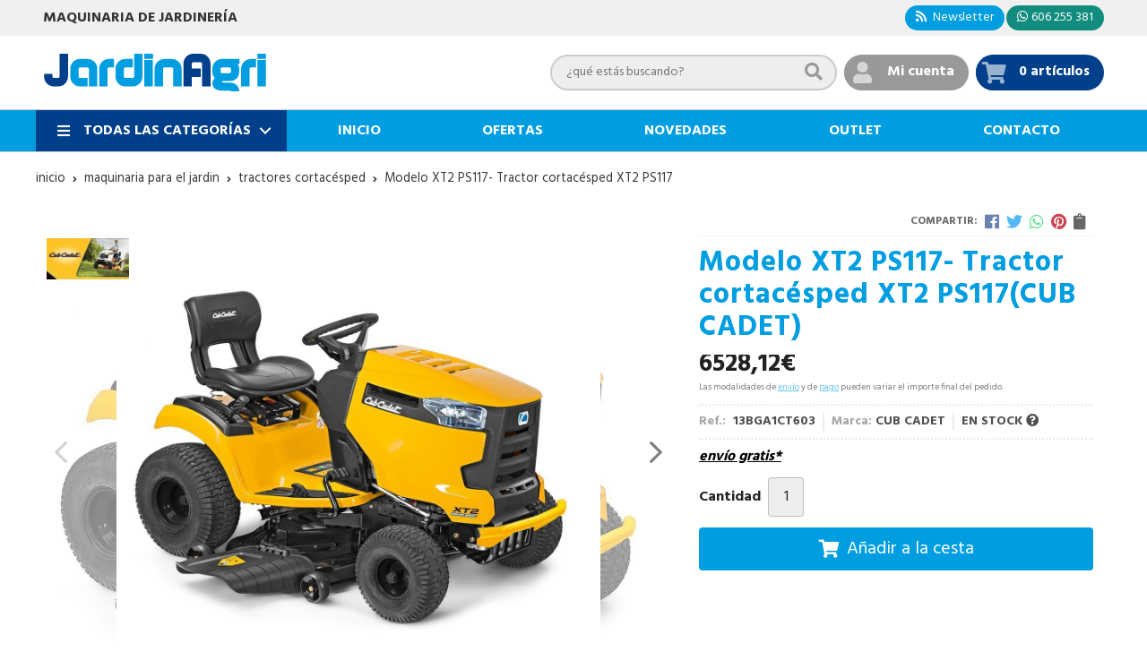

--- FILE ---
content_type: text/html; charset=utf-8
request_url: https://www.jardinagri.com/modelo-xt2-ps117-tractor-cortacesped-xt2-ps117_pr303238
body_size: 11488
content:
 <!DOCTYPE html><html lang="es-ES"><head><meta charset="utf-8" /><meta name="viewport" content="width=device-width" /><meta name="theme-color" content=""><meta name="apple-mobile-web-app-status-bar-style" content="black-translucent"><title>Modelo XT2 PS117- Tractor cortacésped XT2 PS117 | CUB CADET</title><meta name="title" content="Modelo XT2 PS117- Tractor cortacésped XT2 PS117 | CUB CADET"/><meta name="description" content="Compra Modelo XT2 PS117- Tractor cortacésped XT2 PS117. Características, fotos, video y precio del artículo Modelo XT2 PS117- Tractor cortacésped XT2 PS117. Categoría Tractores cortacésped (MAQUINARIA PARA EL JARDIN), marca CUB"/><meta name="keywords" content="Modelo XT2 PS117- Tractor cortacésped XT2 PS117, comprar Modelo XT2 PS117- Tractor cortacésped XT2 PS117, fotos Modelo XT2 PS117- Tractor cortacésped XT2 PS117, características Modelo XT2 PS117- Tractor cortacésped XT2 PS117, video Modelo XT2 PS117- Tractor cortacésped XT2 PS117, información Modelo XT2 PS117- Tractor cortacésped XT2 PS117"/><script async src="//stats.administrarweb.es/Vcounter.js" data-empid="265929Z" data-regshares="false" data-product="tienda"></script><link rel="icon" type="image/png" href="/Content/images/favicon.png" /><link href="/Content/css/details?v=EMEIh1BO9D8UZjfuYAi1-IzKoDBfJvYUDRzzGIBOeLo1" rel="stylesheet"/><link rel="canonical" href="https://www.jardinagri.com/modelo-xt2-ps117-tractor-cortacesped-xt2-ps117_pr303238" /><meta property="og:title" content="Modelo XT2 PS117- Tractor cortacésped XT2 PS117" /><meta property="og:description" content="Área recomendada: 9000 m²Ancho de corte: 117 cm , 2 cuchillasMotor: Kawasaki&nbsp;Cilindros: V-TWIN doble cilindro&nbsp;Cilindrada: 603 ccPotencia: 11,8 kW a 2750 rpm&nbsp;Depósito combustible: 11,4 LTransmisión: Hidrostática&nbsp;Saco recogedor: Opcional 200 lAlturas de corte: 12 posiciones , de 25-100 mmConexión cuchilla: &nbsp;Eléctrico PTORadio de giro: TIGHT TURN Xtreme 17 cmRuedas (D/T): 15" x 6" Turf Saver/ 18" x 8,5"Rodamientos de ruedas: CasquilloEje frontal: Hierro fundido de alta resistencia&nbsp;Plataforma: Plataforma completamente soldadaTipo de asiento: Asiento con respaldo alto Cub CadetAjuste asiento: Palanca en ángulo, 10 posicionesVolante: Ergonómico con un toque suaveDimensiones (L/W): 180 cm/146 cm/110 cmPeso: 215 kg" /><meta property="og:url" content="https://www.jardinagri.com/modelo-xt2-ps117-tractor-cortacesped-xt2-ps117_pr303238" /><meta property="og:type" content="product" /><meta property="product:category" content="Tractores cortacésped" /><meta property="product:retailer_item_id" content="303238" /><meta property="product:brand" content="CUB CADET" /><meta property="product:product_link" content="https://cubcadet.es/producto/xt2-ps117/" /><meta property="product:price:amount" content="6528.12" /><meta property="product:price:currency" content="EUR" /><meta property="og:image" content="https://www.jardinagri.com/modelo-xt2-ps117-tractor-cortacesped-xt2-ps117_pic303238ni0t0.jpg" /><meta property="og:image:url" content="https://www.jardinagri.com/modelo-xt2-ps117-tractor-cortacesped-xt2-ps117_pic303238ni0t0.jpg" /><meta property="og:image:alt" content="Modelo XT2 PS117- Tractor cortacésped XT2 PS117" /><meta property="og:image:type" content="image/jpeg" /><meta property="og:image:width" content="600" /><meta property="og:image:height" content="314" /><meta property="og:image" content="https://www.jardinagri.com/modelo-xt2-ps117-tractor-cortacesped-xt2-ps117_pic303238ni1t0.jpg" /><meta property="og:image:url" content="https://www.jardinagri.com/modelo-xt2-ps117-tractor-cortacesped-xt2-ps117_pic303238ni1t0.jpg" /><meta property="og:image:alt" content="Modelo XT2 PS117- Tractor cortacésped XT2 PS117 - Imagen 2" /><meta property="og:image:type" content="image/jpeg" /><meta property="og:image:width" content="600" /><meta property="og:image:height" content="314" /><meta property="og:image" content="https://www.jardinagri.com/modelo-xt2-ps117-tractor-cortacesped-xt2-ps117_pic303238ni2t0.jpg" /><meta property="og:image:url" content="https://www.jardinagri.com/modelo-xt2-ps117-tractor-cortacesped-xt2-ps117_pic303238ni2t0.jpg" /><meta property="og:image:alt" content="Modelo XT2 PS117- Tractor cortacésped XT2 PS117 - Imagen 3" /><meta property="og:image:type" content="image/jpeg" /><meta property="og:image:width" content="600" /><meta property="og:image:height" content="314" /><meta property="og:image" content="https://www.jardinagri.com/modelo-xt2-ps117-tractor-cortacesped-xt2-ps117_pic303238ni3t0.jpg" /><meta property="og:image:url" content="https://www.jardinagri.com/modelo-xt2-ps117-tractor-cortacesped-xt2-ps117_pic303238ni3t0.jpg" /><meta property="og:image:alt" content="Modelo XT2 PS117- Tractor cortacésped XT2 PS117 - Imagen 4" /><meta property="og:image:type" content="image/jpeg" /><meta property="og:image:width" content="600" /><meta property="og:image:height" content="314" /><script type="application/ld+json"> { "@context": "http://schema.org", "@type": "Organization", "url": "https://www.jardinagri.com", "logo": "https://www.jardinagri.com/Content/images/logo-jardinagri.svg", "contactPoint": [{ "@type": "ContactPoint", "telephone": "+34-606255381", "email": "info@jardinagri.com", "contactType": "customer service", "areaServed": "ES", "availableLanguage": "Spanish", "name": "Jardinagri" }] } </script><script type="application/ld+json"> { "@context": "http://schema.org", "@type": "BreadcrumbList", "itemListElement": [ {"@type": "ListItem", "position": 1, "item": { "@id": "https://www.jardinagri.com/maquinaria-para-el-jardin_ca7251", "name": "MAQUINARIA PARA EL JARDIN" } }, {"@type": "ListItem", "position": 2, "item": { "@id": "https://www.jardinagri.com/tractores-cortacesped_ca7253", "name": "Tractores cortacésped" , "image": "https://www.jardinagri.com/tractores-cortacesped_pic7253ni0w800h600t1.jpg" } }, {"@type": "ListItem", "position": 3, "item": { "@id": "https://www.jardinagri.com/modelo-xt2-ps117-tractor-cortacesped-xt2-ps117_pr303238", "name": "Modelo XT2 PS117- Tractor cortacésped XT2 PS117" } } ] } </script><script type='application/ld+json'> { "@context": "http://www.schema.org", "@type": "Product", "brand": "CUB CADET", "productID":"303238#607923", "sku": "13BGA1CT603", "name": "Modelo XT2 PS117- Tractor cortacésped XT2 PS117", "category": "MAQUINARIA PARA EL JARDIN > Tractores cortacésped", "url": "https://www.jardinagri.com/modelo-xt2-ps117-tractor-cortacesped-xt2-ps117_pr303238?cid=607923", "image": ["https://www.jardinagri.com/modelo-xt2-ps117-tractor-cortacesped-xt2-ps117_pic303238ni0t0.jpg","https://www.jardinagri.com/modelo-xt2-ps117-tractor-cortacesped-xt2-ps117_pic303238ni1t0.jpg","https://www.jardinagri.com/modelo-xt2-ps117-tractor-cortacesped-xt2-ps117_pic303238ni2t0.jpg","https://www.jardinagri.com/modelo-xt2-ps117-tractor-cortacesped-xt2-ps117_pic303238ni3t0.jpg"], "description": "Área recomendada: 9000 m²Ancho de corte: 117 cm , 2 cuchillasMotor: Kawasaki&nbsp;Cilindros: V-TWIN doble cilindro&nbsp;Cilindrada: 603 ccPotencia: 11,8 kW a 2750 rpm&nbsp;Depósito combustible: 11,4 LTransmisión: Hidrostática&nbsp;Saco recogedor: Opcional 200 lAlturas de corte: 12 posiciones , de 25-100 mmConexión cuchilla: &nbsp;Eléctrico PTORadio de giro: TIGHT TURN Xtreme 17 cmRuedas (D/T): 15\" x 6\" Turf Saver/ 18\" x 8,5\"Rodamientos de ruedas: CasquilloEje frontal: Hierro fundido de alta resistencia&nbsp;Plataforma: Plataforma completamente soldadaTipo de asiento: Asiento con respaldo alto Cub CadetAjuste asiento: Palanca en ángulo, 10 posicionesVolante: Ergonómico con un toque suaveDimensiones (L/W): 180 cm/146 cm/110 cmPeso: 215 kg", "sameAs": "https://cubcadet.es/producto/xt2-ps117/", "offers": { "@type": "Offer", "price": "6528.12", "url": "https://www.jardinagri.com/modelo-xt2-ps117-tractor-cortacesped-xt2-ps117_pr303238?cid=607923", "seller": { "@type": "Organization", "name": "Jardinagri", "url": "https://www.jardinagri.com", "logo": "https://www.jardinagri.com/Content/images/logo-jardinagri.svg" }, "gtin13": "4008423872293", "priceCurrency": "EUR", "itemCondition":"https://schema.org/NewCondition", "availability":"https://schema.org/InStock" } , "isSimilarTo": [ {"@type": "Product", "name": "Modelo XT1 OR106- Tractor cortacésped XT1 OR106", "url": "https://www.jardinagri.com/modelo-xt1-or106-tractor-cortacesped-xt1-or106_pr303224", "image": "https://www.jardinagri.com/modelo-xt1-or106-tractor-cortacesped-xt1-or106_pic303224ni0t0.jpg", "offers": { "@type": "Offer", "price": "6366.87", "priceCurrency": "EUR" } }, {"@type": "Product", "name": "TRACTOR CAMON XCH62AE", "url": "https://www.jardinagri.com/tractor-camon-xch62ae_pr305902", "image": "https://www.jardinagri.com/tractor-camon-xch62ae_pic305902ni0t0.jpg", "offers": { "@type": "Offer", "price": "1958.47", "priceCurrency": "EUR" } }, {"@type": "Product", "name": "TRACTOR CORTACÉSPED TC 242T", "url": "https://www.jardinagri.com/tractor-cortacesped-tc-242t_pr302585", "image": "https://www.jardinagri.com/tractor-cortacesped-tc-242t_pic302585ni0t0.jpg", "offers": { "@type": "Offer", "price": "5899.00", "priceCurrency": "EUR" } }, {"@type": "Product", "name": "Modelo XZ5 L127 RADIO DE GIRO CERO CUB CADET", "url": "https://www.jardinagri.com/modelo-xz5-l127-radio-de-giro-cero-cub-cadet_pr301141", "image": "https://www.jardinagri.com/modelo-xz5-l127-radio-de-giro-cero-cub-cadet_pic301141ni0t0.jpg", "offers": { "@type": "Offer", "price": "7686.38", "priceCurrency": "EUR" } }, {"@type": "Product", "name": "Modelo XT3 QS137- Tractor cortacésped XT3 QS137", "url": "https://www.jardinagri.com/modelo-xt3-qs137-tractor-cortacesped-xt3-qs137_pr303251", "image": "https://www.jardinagri.com/modelo-xt3-qs137-tractor-cortacesped-xt3-qs137_pic303251ni0t0.jpg", "offers": { "@type": "Offer", "price": "7919.29", "priceCurrency": "EUR" } }, {"@type": "Product", "name": "Modelo XT1 OR95- Tractor cortacésped XT1 OR95", "url": "https://www.jardinagri.com/modelo-xt1-or95-tractor-cortacesped-xt1-or95_pr303221", "image": "https://www.jardinagri.com/modelo-xt1-or95-tractor-cortacesped-xt1-or95_pic303221ni0t0.jpg", "offers": { "@type": "Offer", "price": "5804.15", "priceCurrency": "EUR" } } ] } </script></head><body class=" "><header><div class="preHeader"><div class="preHeaderCont"><div class="phcLeft"><p>Maquinaria de jardinería</p></div><div class="phcRight"><div class="socialLine"><ul class="socialUl"><li class="news"><a href="https://newsletters.administrarweb.es/suscripcion/alta-news?eid=265929Z&lang=1" title="Ir a Newsletter" rel="noreferrer" target="_blank" rel="nofollow"><span><i class="fas fa-rss"></i><span> Newsletter</span></span></a></li><li class="whatsapp"><a href="tel:606255381" title="" rel="noreferrer" target="_blank"><span><i class="fab fa-whatsapp"></i><span>606 255 381</span></span></a></li></ul></div></div></div></div><div class="header"><div class="btnmenu"><div class="navTrigger"><i></i><i></i><i></i></div></div><div class="fndmenu"></div><div class="headerCont"><div class="hcLeft"><div class="hcLogo"><a href="/" title="Jardinagri. Recambios y accesorios para jard&#237;n, agr&#237;cola y quads."><img src="/Content/images/logo-jardinagri.svg" alt="Jardinagri. Recambios y accesorios para jard&#237;n, agr&#237;cola y quads."></a></div></div><div class="hcCenter"><div class="searchCont"><div id="search" data-respclass="rightSlide"><div class="close"><i class="far fa-times"></i></div><div class="searchBar"><label><input id="searchbox" type="text" autocomplete="off" placeholder="&#191;qu&#233; est&#225;s buscando?"></label><a id="searchbox_button" href="#" title="Buscar"><i class="fa fa-search"></i></a></div><div id="search_results"></div></div><div id="searchbtn"><a href="#" title="Buscar"><i class="fa fa-search"></i></a></div></div></div><div class="hcRight"><div id="user" class=""><a id="aMiCuenta" href="#" title="Acceder a mi &#225;rea interna"><i class="fa fa-user"></i><span>Mi cuenta</span></a><div style="display:none;" id="login_box" data-respclass="rightSlide"><div class="usuario-registrado"><div id="frmLoginUsu" action="/Usuarios/AjaxLoginUsuario"><p class="title">Soy cliente registrado</p><p><input type="email" required id="loginMail" name="loginMail" placeholder="Direcci&#243;n de email" autocomplete="email" /></p><p><input type="password" required id="loginPass" name="loginPass" placeholder="Contrase&#241;a" /><span class="spnLogError">El usuario o la contrase&#241;a son incorrectos</span></p><p class="pBtnLogin"><input id="btLoginUsu" type="submit" value="Entrar" class=" " /></p><p><a id="lnkRecPwd" href="/Usuarios/GetPass">&#191;Has olvidado tu contrase&#241;a?</a></p><input type="hidden" id="hdRedirect" name="hdRedirect" value="" /></div></div><div class="usuario-no-registrado"><p class="title">&#191;No est&#225;s registrado?</p><p class="pBtnReg"><a href="/Usuarios/AltaUsuario" title="Registro de usuario" id="lnkBtnReg">Reg&#237;strate</a></p></div></div></div><div id="cart" class=" " data-items="0"><a href="#" title="Ver cesta" rel="nofollow"><i class="fa fa-shopping-cart"></i>  <span><span class="cant">0 </span><span>art&#237;culos</span></span></a><div class="cart-prod-list cart-empty" data-respclass="rightSlide"><p>&#161;Todav&#237;a no hay productos!</p></div></div></div></div></div><div class="menu" data-respclass="leftSlide"><div class="menuCont"><div class="cd-dropdown-wrapper mcPrincipal"><a class="cd-dropdown-trigger" href="#" id=""><i class="fas fa-bars"></i><span>Todas las categor&#237;as</span></a><nav id="nav_menu" class="mcPrincipal cd-dropdown"><a href="#0" class="cd-close">Cerrar</a><ul class="cd-dropdown-content"><li class=" has-children"><p><a href="/maquinaria-para-el-jardin_ca7251">MAQUINARIA PARA EL JARDIN</a><span></span></p><ul class="cd-secondary-dropdown is-hidden"><li class="go-back"><p><span></span><a href="#"></a></p></li><li class="has-children"><p class="jump"><a href="#0"></a><span></span></p><ul class="is-hidden"><li class="go-back"><p><span></span><a href="#">MAQUINARIA PARA EL JARDIN</a></p></li><li class="see-all"><p><a href="/maquinaria-para-el-jardin_ca7251">ver todos</a></p></li><li class=" "><p><a href="/ahoyadoras_ca7267">Ahoyadoras</a><span></span></p></li><li class=" "><p><a href="/aspiradores-sopladores_ca7263">Aspiradores/Sopladores</a><span></span></p></li><li class=" "><p><a href="/astilladoras_ca18554">Astilladoras</a><span></span></p></li><li class=" "><p><a href="/soplador-a-bateria_ca11689">Soplador a bateria</a><span></span></p></li><li class=" "><p><a href="/atomizadores_ca7265">Atomizadores</a><span></span></p></li><li class=" "><p><a href="/barredora_ca8341">Barredora</a><span></span></p></li><li class=" "><p><a href="/carretilla-motorizada_ca7285">Carretilla Motorizada</a><span></span></p></li><li class=" "><p><a href="/carretillas-de-pulverizar_ca7284">Carretillas de Pulverizar</a><span></span></p></li><li class=" has-children"><p><a href="/cortacesped_ca7252">Cortac&#233;sped</a><span></span></p><ul class="is-hidden"><li class="go-back"><p><span></span><a href="#">Cortac&#233;sped</a></p></li><li class="see-all"><p><a href="/cortacesped_ca7252">ver todos</a></p></li><li class=" "><p><a href="/cortacesped-bateria_ca11615">Cortac&#233;sped Bateria</a><span></span></p></li><li class=" "><p><a href="/cortacesped-electrico_ca11612">Cortac&#233;sped El&#233;ctrico</a><span></span></p></li><li class=" "><p><a href="/cortacesped-helicoidal-manual_ca11613">Cortac&#233;sped Helicoidal Manual</a><span></span></p></li></ul><li class=" "><p><a href="/cortadoras_ca7268">Cortadoras</a><span></span></p></li><li class=" "><p><a href="/cortaorillas_ca7273">Cortaorillas</a><span></span></p></li><li class=" "><p><a href="/cortasetos_ca7262">Cortasetos</a><span></span></p></li><li class=" "><p><a href="/cortasetos-a-bateria_ca11688">Cortasetos a bateria</a><span></span></p></li><li class=" has-children"><p><a href="/desbrozadoras_ca7260">Desbrozadoras</a><span></span></p><ul class="is-hidden"><li class="go-back"><p><span></span><a href="#">Desbrozadoras</a></p></li><li class="see-all"><p><a href="/desbrozadoras_ca7260">ver todos</a></p></li><li class=" "><p><a href="/accesorios-desbrozadora_ca11672">Accesorios desbrozadora</a><span></span></p></li></ul><li class=" "><p><a href="/desbrozadora-a-bateria_ca11687">Desbrozadora a bater&#237;a</a><span></span></p></li><li class=" "><p><a href="/desbrozador-de-ruedas_ca11547">Desbrozador de ruedas</a><span></span></p></li><li class=" "><p><a href="/escarificadores_ca7256">Escarificadores</a><span></span></p></li><li class=" "><p><a href="/generadores_ca7281">Generadores</a><span></span></p></li><li class=" "><p><a href="/hidrolimpiadoras_ca7280">Hidrolimpiadoras</a><span></span></p></li><li class=" has-children"><p><a href="/maquinas-de-bateria_ca7261">M&#225;quinas de bater&#237;a</a><span></span></p><ul class="is-hidden"><li class="go-back"><p><span></span><a href="#">M&#225;quinas de bater&#237;a</a></p></li><li class="see-all"><p><a href="/maquinas-de-bateria_ca7261">ver todos</a></p></li><li class=" "><p><a href="/accesorios-maquinas-a-bateria_ca16098">Accesorios m&#225;quinas a bater&#237;a</a><span></span></p></li></ul><li class=" "><p><a href="/molinos-cereales-electricos_ca7286">Molinos Cereales El&#233;ctricos</a><span></span></p></li><li class=" "><p><a href="/motoazadas_ca7258">Motoazadas</a><span></span></p></li><li class=" "><p><a href="/motobombas_ca7264">Motobombas</a><span></span></p></li><li class=" has-children"><p><a href="/motocultores-y-accesorios_ca7259">Motocultores y accesorios</a><span></span></p><ul class="is-hidden"><li class="go-back"><p><span></span><a href="#">Motocultores y accesorios</a></p></li><li class="see-all"><p><a href="/motocultores-y-accesorios_ca7259">ver todos</a></p></li><li class=" "><p><a href="/accesorios-motocultor_ca7853">Accesorios motocultor</a><span></span></p></li><li class=" "><p><a href="/motocultores_ca11701">Motocultores</a><span></span></p></li></ul><li class=" has-children"><p><a href="/motosierras_ca7254">Motosierras</a><span></span></p><ul class="is-hidden"><li class="go-back"><p><span></span><a href="#">Motosierras</a></p></li><li class="see-all"><p><a href="/motosierras_ca7254">ver todos</a></p></li><li class=" "><p><a href="/motosierras-a-bateria_ca11686">Motosierras a bateria</a><span></span></p></li></ul><li class=" "><p><a href="/motosierras-de-poda_ca7852">Motosierras de poda</a><span></span></p></li><li class=" has-children"><p><a href="/multicutter_ca7279">Multicutter</a><span></span></p><ul class="is-hidden"><li class="go-back"><p><span></span><a href="#">Multicutter</a></p></li><li class="see-all"><p><a href="/multicutter_ca7279">ver todos</a></p></li><li class=" "><p><a href="/accesorios-multicutter_ca11663">Accesorios Multicutter</a><span></span></p></li></ul><li class=" "><p><a href="/multimate_ca7266">Multimate</a><span></span></p></li><li class=" "><p><a href="/picadoras-de-len~a_ca7283">Picadoras de le&#241;a</a><span></span></p></li><li class=" "><p><a href="/podadoras-de-altura_ca7257">Podadoras de altura</a><span></span></p></li><li class=" "><p><a href="/podadora-de-altura-a-bateria_ca11690">Podadora de altura a bater&#237;a</a><span></span></p></li><li class=" "><p><a href="/pulverizadores_ca7282">Pulverizadores</a><span></span></p></li><li class=" "><p><a href="/radio-de-giro-0_ca7278">Radio de Giro 0</a><span></span></p></li><li class=" "><p><a href="/rebordeadoras_ca7269">Rebordeadoras</a><span></span></p></li><li class=" "><p><a href="/riders_ca7270">Riders</a><span></span></p></li><li class=" "><p><a href="/robots-de-jardin_ca7255">Robots de jard&#237;n</a><span></span></p></li><li class=" "><p><a href="/segadora_ca7276">Segadora</a><span></span></p></li><li class=" has-children"><p><a href="/tractores-cortacesped_ca7253">Tractores cortac&#233;sped</a><span></span></p><ul class="is-hidden"><li class="go-back"><p><span></span><a href="#">Tractores cortac&#233;sped</a></p></li><li class="see-all"><p><a href="/tractores-cortacesped_ca7253">ver todos</a></p></li><li class=" "><p><a href="/accesorios-tractor-cortacesped_ca11650">Accesorios tractor cortac&#233;sped</a><span></span></p></li></ul><li class=" "><p><a href="/accesorios-tractor-cortacesped_ca20177">Accesorios tractor cortacesped</a><span></span></p></li><li class=" "><p><a href="/tractor-desbrozador_ca11673">Tractor desbrozador</a><span></span></p></li><li class=" "><p><a href="/trituradoras_ca7275">Trituradoras</a><span></span></p></li><li class=" "><p><a href="/vareadores_ca7272">Vareadores</a><span></span></p></li><li class=" "><p><a href="/wide-grandes-superficies_ca7277">Wide - Grandes superficies</a><span></span></p></li></ul></li></ul></li><li class=" "><p><a href="/recambios-jardin_ca7250">RECAMBIOS JARDIN</a><span></span></p></li><li class=" "><p><a href="/ropa-y-accesorios_ca37817">ROPA Y ACCESORIOS</a><span></span></p></li></ul></nav></div><nav class="mcDestacado"><ul><li><a href="/"><span>Inicio</span></a></li><li><a href="/productos/ofertas"><span>Ofertas</span></a></li><li><a href="/productos/novedades"><span>Novedades</span></a></li><li><a href="/productos/outlet"><span>Outlet</span></a></li><li><a href="/contacto_if"><span>Contacto</span></a></li></ul></nav></div></div></header><main><section></section><section class="ficha" data-productoid="303238"><div class="fichaCont"><div class="breadcrumb"><ol><li><a href="/" title="Jardinagri. Recambios y accesorios para jard&#237;n, agr&#237;cola y quads."><span>inicio</span></a></li><li><a href="/maquinaria-para-el-jardin_ca7251" title="MAQUINARIA PARA EL JARDIN"><span>maquinaria para el jardin</span></a></li><li><a href="/tractores-cortacesped_ca7253" title="Tractores cortac&#233;sped"><span>tractores cortac&#233;sped</span></a></li><li><span>Modelo XT2 PS117- Tractor cortac&#233;sped XT2 PS117</span></li></ol></div><div class="fichaContInfo"><div class="FCI01"><div class="socialShare "><span>Compartir:</span><div class=""><div class="ssfb"><a href="https://www.facebook.com/sharer.php?u=https%3a%2f%2fwww.jardinagri.com%2fmodelo-xt2-ps117-tractor-cortacesped-xt2-ps117_pr303238" rel="nofollow noreferrer" title="Compartir en Facebook" target="_blank"></a></div><div class="sstw"><a href="https://twitter.com/intent/tweet?original_referrer=https%3a%2f%2fwww.jardinagri.com%2fmodelo-xt2-ps117-tractor-cortacesped-xt2-ps117_pr303238&amp;url=https%3a%2f%2fwww.jardinagri.com%2fmodelo-xt2-ps117-tractor-cortacesped-xt2-ps117_pr303238" rel="nofollow noreferrer" title="Compartir en Twitter" target="_blank"></a></div><div class="sswa"><a href="https://api.whatsapp.com/send?text=https%3a%2f%2fwww.jardinagri.com%2fmodelo-xt2-ps117-tractor-cortacesped-xt2-ps117_pr303238" rel="nofollow noreferrer" title="Compartir en Whatsapp" target="_blank"></a></div><div class="sspi"><a href="https://www.pinterest.com/pin/create/button/?url=https%3a%2f%2fwww.jardinagri.com%2fmodelo-xt2-ps117-tractor-cortacesped-xt2-ps117_pr303238" rel="nofollow noreferrer" title="Compartir en Pinterest" target="_blank"></a></div><div class="ssco" id="shareCopy"><span></span></div></div></div><h1 class="title1"><span>Modelo XT2 PS117- Tractor cortac&#233;sped XT2 PS117</span><span>(CUB CADET)</span></h1><div><ul id="dvDetailsInfoComb"><li class="precio "><span class="precioActual"><span data-currency-price="6528,12">6528,12</span><span data-currency-symbol="">€</span></span><span class="precioInfo">Las modalidades de <a href="\condicion-contratacion#cgcGastosEnvio" target="_blank">envío</a> y de <a href="\condicion-contratacion#cgcFormasPago" target="_blank">pago</a> pueden variar el importe final del pedido.</span></li><li class="fichaTags"></li><li class="fichaRMD"><span><span>Ref.: </span><span>13BGA1CT603</span></span><span><span>Marca:</span><span>CUB CADET</span></span><span id="disponibilidad" data-id="1">EN STOCK <i class="fa fa-question-circle" aria-hidden="true"></i></span></li><li class="fichaEnvio "><a href="/condicion-contratacion#cgcGastosEnvio" title="Consulta las condiciones de gastos de env&#237;o"><span>env&#237;o gratis*</span></a></li><input id="hdImgsComb" type="hidden" /><input id="combId" type="hidden" value="607923" /><input id="allowBuy" type="hidden" value="True" /><input id="askPrice" type="hidden" value="False" /><input id="hdnObsCli" type="hidden" value="" /></ul><ul class="modoComb2"><li id="liCant" class="fichaCantidad"><span class="fichaCantidadNombre">Cantidad</span><input type="text" name="cantidad" value="1" data-fns="4,0" /></li><li id="liBtActivated" class="fichaBoton"><a id="btAddToCart" href="#" data-gaec="False" data-gtm="False" data-add="A&#241;adir a la cesta" data-added="Producto a&#241;adido a la cesta" data-selectvariacion="Primero debe seleccionar una variaci&#243;n de &#171;&#187;" data-selectcantidad="Debe escoger una cantidad superior a cero" data-attach-required="False" data-attach-required-msj="Es necesario adjuntar un fichero para la compra de este producto"><i class="fa fa-shopping-cart"></i><span>A&#241;adir a la cesta</span></a></li><li id="liBtDeactivated" class="fichaBoton"><a id="btSolInfo" href="/productoinformacion_p303238" data-href="/productoinformacion_p303238" data-selectvariacion="Primero debe seleccionar una variaci&#243;n de &#171;&#187;" data-txtconsultarprecio="Consultar precio" data-txtsolinfo="Solicitar informaci&#243;n"><i class="fas fa-question"></i><span>Solicitar información</span></a></li><li id="liCalcCompraVolumen" data-ajaxload="true" data-url="/Productos/CalcCompraVolumen?pid=303238"></li><li class="fichaCupones" data-ajaxload="true" data-url="/Bloques/Cupones?paramsItem=miClase==;tituloBloque==PROD_FICHA_CUPONES_1_tituloBloque;descripBloque==PROD_FICHA_CUPONES_1_descripBloque;prodId==303238;mostrarImg==True;imgWidth==160;imgHeight==160;imgModo==4;imgNoImg==/Content/images/Noimg/noimage43.svg"></li></ul></div></div><div class="fichaContGal"><div id="dvGaleria"><div id="gallery" class="reswiper-container gallery"><div class="swiper-container"><div class="swiper-wrapper"><div class="swiper-slide" style="background-image: url(/modelo-xt2-ps117-tractor-cortacesped-xt2-ps117_pic303238ni0t0.jpg)"><div class="swiper-zoom-container"><img src="/modelo-xt2-ps117-tractor-cortacesped-xt2-ps117_pic303238ni0t0.jpg" alt="Modelo XT2 PS117- Tractor cortac&#233;sped XT2 PS117 - Imagen 1" title="" /></div></div><div class="swiper-slide" style="background-image: url(/modelo-xt2-ps117-tractor-cortacesped-xt2-ps117_pic303238ni1t0.jpg)"><div class="swiper-zoom-container"><img src="/modelo-xt2-ps117-tractor-cortacesped-xt2-ps117_pic303238ni1t0.jpg" alt="Modelo XT2 PS117- Tractor cortac&#233;sped XT2 PS117 - Imagen 2" title="" /></div></div><div class="swiper-slide" style="background-image: url(/modelo-xt2-ps117-tractor-cortacesped-xt2-ps117_pic303238ni2t0.jpg)"><div class="swiper-zoom-container"><img src="/modelo-xt2-ps117-tractor-cortacesped-xt2-ps117_pic303238ni2t0.jpg" alt="Modelo XT2 PS117- Tractor cortac&#233;sped XT2 PS117 - Imagen 3" title="" /></div></div><div class="swiper-slide" style="background-image: url(/modelo-xt2-ps117-tractor-cortacesped-xt2-ps117_pic303238ni3t0.jpg)"><div class="swiper-zoom-container"><img src="/modelo-xt2-ps117-tractor-cortacesped-xt2-ps117_pic303238ni3t0.jpg" alt="Modelo XT2 PS117- Tractor cortac&#233;sped XT2 PS117 - Imagen 4" title="" /></div></div></div><div class="swiper-pagination"></div><div class="swiper-button-prev"></div><div class="swiper-button-next"></div></div><div class="swiper-container"><div class="swiper-wrapper"><div class="swiper-slide" style="background-image: url(/modelo-xt2-ps117-tractor-cortacesped-xt2-ps117_pic303238ni0w120h120t0m4.jpg)"></div><div class="swiper-slide" style="background-image: url(/modelo-xt2-ps117-tractor-cortacesped-xt2-ps117_pic303238ni1w120h120t0m4.jpg)"></div><div class="swiper-slide" style="background-image: url(/modelo-xt2-ps117-tractor-cortacesped-xt2-ps117_pic303238ni2w120h120t0m4.jpg)"></div><div class="swiper-slide" style="background-image: url(/modelo-xt2-ps117-tractor-cortacesped-xt2-ps117_pic303238ni3w120h120t0m4.jpg)"></div></div></div></div><div class="dvImgLogoMarca"><a href="/cub-cadet_ma2877"><img src="/cub-cadet_pic2877ni0w200h200t2m3.jpg" alt="CUB CADET" /></a></div></div></div></div><div class="fichaContDatos"><div class="fichaSeo"><p>Comprar <strong>Modelo XT2 PS117- Tractor cortacésped XT2 PS117</strong> por <span data-currency-price=6528,12>6528,12</span><span data-currency-symbol=''>€</span>. Producto en stock y envío desde <span data-currency-price=0,0>0,00</span><span data-currency-symbol=''>€</span>. </p><p>Precio, información, características, enlace, video e imágenes de <strong>Modelo XT2 PS117- Tractor cortacésped XT2 PS117</strong> referencia 13BGA1CT603, EAN 4008423872293, pertenece a la categoría <a style="text-decoration: underline;" href="/tractores-cortacesped_ca7253" title="Tractores cortacésped">Tractores cortacésped</a> (31) y a la marca <a class="notranslate" style="text-decoration: underline;" href="/cub-cadet_ma2877" title="CUB CADET">CUB CADET</a> (58).</p><p>Encuentra productos relacionados y de similares características a <strong>Modelo XT2 PS117- Tractor cortacésped XT2 PS117</strong> en "MAQUINARIA PARA EL JARDIN", "Tractores cortacésped".</p></div><div class="fichaDesc"><div class="fichaDescCont"><h2 class="title2">Informaci&#243;n</h2><ul><li><strong>Área recomendada: </strong>9000 m²<br></li><li><strong>Ancho de corte: </strong>117 cm , 2 cuchillas<br></li><li><strong>Motor: </strong>Kawasaki&nbsp;<br></li><li><strong>Cilindros:</strong> V-TWIN doble cilindro&nbsp;<br></li><li><strong>Cilindrada: </strong>603 cc<br></li><li><strong>Potencia: </strong>11,8 kW a 2750 rpm&nbsp;<br></li><li><strong>Depósito combustible:</strong> 11,4 L<br></li><li><strong>Transmisión:</strong> Hidrostática&nbsp;<br></li><li><strong>Saco recogedor:</strong> Opcional 200 l<br></li><li><strong>Alturas de corte: </strong>12 posiciones , de 25-100 mm<br></li><li><strong>Conexión cuchilla: &nbsp;</strong>Eléctrico PTO<br></li><li><strong>Radio de giro:</strong> TIGHT TURN Xtreme 17 cm<br></li><li><strong>Ruedas (D/T):</strong> 15" x 6" Turf Saver/ 18" x 8,5"<br></li><li><strong>Rodamientos de ruedas:</strong> Casquillo<br></li><li><strong>Eje frontal: </strong>Hierro fundido de alta resistencia&nbsp;<br></li><li><strong>Plataforma: </strong>Plataforma completamente soldada<br></li><li><strong>Tipo de asiento: </strong>Asiento con respaldo alto Cub Cadet<br></li><li><strong>Ajuste asiento:</strong> Palanca en ángulo, 10 posiciones<br></li><li><strong>Volante: </strong>Ergonómico con un toque suave<br></li><li><strong>Dimensiones (L/W):</strong> 180 cm/146 cm/110 cm<br></li><li><strong>Peso:</strong> 215 kg</li></ul></div><div id="dvEnlaceWebFicha"><p class="titleFicha"><strong>Enlace web</strong></p><p class="ellipsis"><a class="lnkExterno" href="https://cubcadet.es/producto/xt2-ps117/" rel="nofollow" target="_blank">cubcadet.es/producto/xt2-ps117/</a></p></div><div id="dvVideoFichaUri"><p class="titleFicha"><strong>Enlace de v&#237;deo</strong></p><p class="ellipsis"><a class="lnkExterno" href="https://cubcadet.es/producto/xt2-ps117/#tab-video" rel="nofollow">cubcadet.es/producto/xt2-ps117/#tab-video</a></p></div><div class="fichaClasificado"><span>Clasificado en:</span><ul><li><a href="/tractores-cortacesped_ca7253" title="Tractores cortac&#233;sped"><span>Tractores cortac&#233;sped</span></a></li><li><a href="/cub-cadet_ma2877" title="CUB CADET"><span>CUB CADET</span></a></li></ul></div><div class="contactBand"><div><p class='title'>¿Alguna duda? ¿Necesitas asesoramiento?</p><p class='desc'>Ponte en contacto con nosotros y resolveremos tus dudas.</p></div><ul class="socialUl"><li class="phone"><a href="" title="" rel="noreferrer"><span><i class="fa fa-phone"></i><span>987 654 321</span></span></a></li><li class="mail"><a href="/productoinformacion_p303238" title="Contacto por email" rel="noreferrer"><span><i class="fa fa-envelope"></i><span>enviar email</span></span></a></li></ul></div></div></div></div></section><section><section class="boxMini"><div class="slideCont"><div class="sw swiper-container"><div class="swiper-wrapper"><div class="swiper-slide"><div class="prodItem "><div class="prodItemImg"><a href="/modelo-xt1-or106-tractor-cortacesped-xt1-or106_pr303224" title="Modelo XT1 OR106- Tractor cortac&#233;sped XT1 OR106"><img src="/modelo-xt1-or106-tractor-cortacesped-xt1-or106_pic303224ni0w25h25t0m4.jpg" alt="Modelo XT1 OR106- Tractor cortac&#233;sped XT1 OR106 - Imagen 1" class="lazy" data-src="/modelo-xt1-or106-tractor-cortacesped-xt1-or106_pic303224ni0w250h250t0m4.jpg"><img src="/modelo-xt1-or106-tractor-cortacesped-xt1-or106_pic303224ni1w25h25t0m4.jpg" data-src="/modelo-xt1-or106-tractor-cortacesped-xt1-or106_pic303224ni1w250h250t0m4.jpg" class="lazy" alt="Modelo XT1 OR106- Tractor cortac&#233;sped XT1 OR106 - Imagen 2"><div class="PIITag"></div></a></div><div class="prodItemCont"><h2 class="PICTitle"><a href="/modelo-xt1-or106-tractor-cortacesped-xt1-or106_pr303224" title="Modelo XT1 OR106- Tractor cortac&#233;sped XT1 OR106" >Modelo XT1 OR106- Tractor cortac&#233;sped XT1 OR106</a></h2><p class="PICPrice"><span class="PICPriceValue">6366,87€</span></p><div class="PICDesc">Área recomendada: 7500 m²Ancho de corte: 106 cm , 2 cuchillasMotor: Cub Cadet&nbsp;Cilindros: 1 cilindro&nbsp;Cilindrada: 547 ccPotencia: 6,6 kW a 2250 rpm&nbsp;Depósito combustible: 11,4 LTransmisión: Hidrostática&nbsp;Saco recogedor: 320 l con sistema antipolvoAlturas de corte: 12 posiciones , de 25-100 mmConexión cuchilla: Eléctrico PTORadio de giro: TIGHT TURN 38 cmRuedas (D/T): 15" x 6" Turf Saver/ 18" x 8,5"Rodamientos de ruedas: CasquilloEje frontal: Hierro fundido de alta resistencia&nbsp;Plataforma: Plataforma completamente soldadaTipo de asiento: Asiento con respaldo alto Cub CadetAjuste asiento: Palanca en ángulo, 10 posicionesVolante: Ergonómico con un toque suaveDimensiones (L/W): 245 cm/110 cm/118 cmPeso: 258 kg</div></div></div></div><div class="swiper-slide"><div class="prodItem "><div class="prodItemImg"><a href="/modelo-xt1-or95-tractor-cortacesped-xt1-or95_pr303221" title="Modelo XT1 OR95- Tractor cortac&#233;sped XT1 OR95"><img src="/modelo-xt1-or95-tractor-cortacesped-xt1-or95_pic303221ni0w25h25t0m4.jpg" alt="Modelo XT1 OR95- Tractor cortac&#233;sped XT1 OR95 - Imagen 1" class="lazy" data-src="/modelo-xt1-or95-tractor-cortacesped-xt1-or95_pic303221ni0w250h250t0m4.jpg"><img src="/modelo-xt1-or95-tractor-cortacesped-xt1-or95_pic303221ni1w25h25t0m4.jpg" data-src="/modelo-xt1-or95-tractor-cortacesped-xt1-or95_pic303221ni1w250h250t0m4.jpg" class="lazy" alt="Modelo XT1 OR95- Tractor cortac&#233;sped XT1 OR95 - Imagen 2"><div class="PIITag"></div></a></div><div class="prodItemCont"><h2 class="PICTitle"><a href="/modelo-xt1-or95-tractor-cortacesped-xt1-or95_pr303221" title="Modelo XT1 OR95- Tractor cortac&#233;sped XT1 OR95" >Modelo XT1 OR95- Tractor cortac&#233;sped XT1 OR95</a></h2><p class="PICPrice"><span class="PICPriceValue">5804,15€</span></p><div class="PICDesc">Área recomendada: 5500 m²Ancho de corte: 95 cm , 2 cuchillasMotor: Cub Cadet&nbsp;Cilindros: 1 cilindro&nbsp;Cilindrada: 547 ccPotencia: 6,2 kW a 2100 rpm&nbsp;Depósito combustible: 11,4 LTransmisión: Hidrostática&nbsp;Saco recogedor: 320 l con sistema antipolvoAlturas de corte: 12 posiciones , de 25-100 mmConexión cuchilla: &nbsp;Eléctrico PTORadio de giro: TIGHT TURN 38 cmRuedas (D/T): 15" x 6" Turf Saver/ 18" x 8,5"Rodamientos de ruedas: CasquilloEje frontal: Hierro fundido de alta resistencia&nbsp;Plataforma: Plataforma completamente soldadaTipo de asiento: Asiento con respaldo alto Cub CadetAjuste asiento: Palanca en ángulo, 10 posicionesVolante: Ergonómico con un toque suaveDimensiones (L/W): 245 cm/100 cm/118 cmPeso: 235 kg</div></div></div></div><div class="swiper-slide"><div class="prodItem "><div class="prodItemImg"><a href="/modelo-xt3-qs137-tractor-cortacesped-xt3-qs137_pr303251" title="Modelo XT3 QS137- Tractor cortac&#233;sped XT3 QS137"><img src="/modelo-xt3-qs137-tractor-cortacesped-xt3-qs137_pic303251ni0w25h25t0m4.jpg" alt="Modelo XT3 QS137- Tractor cortac&#233;sped XT3 QS137 - Imagen 1" class="lazy" data-src="/modelo-xt3-qs137-tractor-cortacesped-xt3-qs137_pic303251ni0w250h250t0m4.jpg"><img src="/modelo-xt3-qs137-tractor-cortacesped-xt3-qs137_pic303251ni1w25h25t0m4.jpg" data-src="/modelo-xt3-qs137-tractor-cortacesped-xt3-qs137_pic303251ni1w250h250t0m4.jpg" class="lazy" alt="Modelo XT3 QS137- Tractor cortac&#233;sped XT3 QS137 - Imagen 2"><div class="PIITag"><div class="PIITagAgotado"><span>Agotado</span></div></div></a></div><div class="prodItemCont"><h2 class="PICTitle"><a href="/modelo-xt3-qs137-tractor-cortacesped-xt3-qs137_pr303251" title="Modelo XT3 QS137- Tractor cortac&#233;sped XT3 QS137" >Modelo XT3 QS137- Tractor cortac&#233;sped XT3 QS137</a></h2><p class="PICPrice"><span class="PICPriceValue">7919,29€</span></p><div class="PICDesc">Área recomendada: 11000 m²Ancho de corte: 137 cm , 3 cuchillasMotor: KawasakiCilindros: V-TWIN doble cilindro&nbsp;Cilindrada: 726 ccPotencia: 15,7 kW a 3000 rpm&nbsp;Depósito combustible: 11,4 LTransmisión: Hidrostática, sistema de tracción integral&nbsp;Saco recogedor: Opcional 210 lAlturas de corte: 12 posiciones , de 25-100 mmConexión cuchilla: &nbsp;Eléctrico PTORadio de giro: TIGHT TURN Xtreme 17 cmRuedas (D/T): 16" x 6,5-8" Turf Saver/ 22" x 9,5"&nbsp;Rodamientos de ruedas: Ball bearingsEje frontal: Hierro fundido de alta resistencia&nbsp;Plataforma: Plataforma completamente soldadaTipo de asiento: Asiento con respaldo alto/ reposabrazosAjuste asiento: Palanca en ángulo, 10 posicionesVolante: Ergonómico con un toque suaveDimensiones (L/W): 197 cm/167 cm/110 cmPeso: 270 kg</div></div></div></div><div class="swiper-slide"><div class="prodItem "><div class="prodItemImg"><a href="/modelo-xz5-l127-radio-de-giro-cero-cub-cadet_pr301141" title="Modelo XZ5 L127 RADIO DE GIRO CERO CUB CADET"><img src="/modelo-xz5-l127-radio-de-giro-cero-cub-cadet_pic301141ni0w25h25t0m4.jpg" alt="Modelo XZ5 L127 RADIO DE GIRO CERO CUB CADET - Imagen 1" class="lazy" data-src="/modelo-xz5-l127-radio-de-giro-cero-cub-cadet_pic301141ni0w250h250t0m4.jpg"><img src="/modelo-xz5-l127-radio-de-giro-cero-cub-cadet_pic301141ni1w25h25t0m4.jpg" data-src="/modelo-xz5-l127-radio-de-giro-cero-cub-cadet_pic301141ni1w250h250t0m4.jpg" class="lazy" alt="Modelo XZ5 L127 RADIO DE GIRO CERO CUB CADET - Imagen 2"><div class="PIITag"></div></a></div><div class="prodItemCont"><h2 class="PICTitle"><a href="/modelo-xz5-l127-radio-de-giro-cero-cub-cadet_pr301141" title="Modelo XZ5 L127 RADIO DE GIRO CERO CUB CADET" >Modelo XZ5 L127 RADIO DE GIRO CERO CUB CADET</a></h2><p class="PICPrice"><span class="PICPriceValue">7686,38€</span></p><div class="PICDesc">Área de trabajo: 11.500 m²Ancho de corte: 127 cmAltura de corte: 25-115 mm , en 15 posicionesNúmero de cuchillas: 3Descarga: Lateral , con deflector de serieConexión de la plataforma: Eléctrico PTORuedas plataforma: 3 ruedas&nbsp;Boquillas lavado: De serieKit mulching: De serieMotor: Kawasaki OHV , V-Twin bicilíndrico , 726 cm³ ,&nbsp;Potencia nominal (kW/min-1): 14,7 / 2900Capacidad depósito combustible: 13,25 lTransmisión: Doble hidrostáticaVelocidades: Infinito variableControl: Control leverEje frontal: AceroRadio de giro/Steering system: Cero&nbsp;Ruedas (D/T): 11" x 6" / 20" x 10"Iluminación: LEDAsiento: Respaldo alto , con reposabrazos, palanca de ajuste rápidoVolante: Barras de sujeción ajustables de 2 vías con agarraderas cómodasCorte marcha atrás (RevTEK): De serieDimensiones (L/W/H): 203 cm x 155 cm x 114 cm&nbsp;Peso: 285 Kg</div></div></div></div><div class="swiper-slide"><div class="prodItem "><div class="prodItemImg"><a href="/tractor-camon-xch62ae_pr305902" title="TRACTOR CAMON XCH62AE"><img src="/tractor-camon-xch62ae_pic305902ni0w25h25t0m4.jpg" alt="TRACTOR CAMON XCH62AE - Imagen 1" class="lazy" data-src="/tractor-camon-xch62ae_pic305902ni0w250h250t0m4.jpg"><div class="PIITag"></div></a></div><div class="prodItemCont"><h2 class="PICTitle"><a href="/tractor-camon-xch62ae_pr305902" title="TRACTOR CAMON XCH62AE" >TRACTOR CAMON XCH62AE</a></h2><p class="PICPrice"><span class="PICPriceValue">1958,47€</span></p><div class="PICDesc">Altura de corte: 4/30-90mmAncho de corte: 62 cmCapacidad de recogedor de césped: 130 LDiámetro ruedas: 11x4.00-5/13x5.00-6Número cuchillas: 1Peso: 125 kgRadio de giro: 45 cmSuperficie recomendada: 2000 m²Arranque: EléctricoPotencia: 190ccVelocidades: 4+1</div></div></div></div><div class="swiper-slide"><div class="prodItem "><div class="prodItemImg"><a href="/tractor-cortacesped-tc-242t_pr302585" title="TRACTOR CORTAC&#201;SPED TC 242T"><img src="/tractor-cortacesped-tc-242t_pic302585ni0w25h25t0m4.jpg" alt="TRACTOR CORTAC&#201;SPED TC 242T - Imagen 1" class="lazy" data-src="/tractor-cortacesped-tc-242t_pic302585ni0w250h250t0m4.jpg"><div class="PIITag"><div class="PIITagDestacado"><span>Destacado</span></div></div></a></div><div class="prodItemCont"><h2 class="PICTitle"><a href="/tractor-cortacesped-tc-242t_pr302585" title="TRACTOR CORTAC&#201;SPED TC 242T" >TRACTOR CORTAC&#201;SPED TC 242T</a></h2><p class="PICPrice"><span class="PICPriceValue">5899,00€</span></p><div class="PICDesc">Tipo de motor: Briggs &amp; Stratton 7160Cilindros: 2Cilindrada: 656 cm³Potencia: 12,97 a 2600 rpmTrasmisión: Hidrostática mediante pedalTipo de transmisión: Tuff TorqUnidad de corte: 108 cm con 2 ruedas antiscalpingNúmero cuchillas: 2Acoplamiento cuchillas: ManualAltura de corte: 38-102 mmAjuste altura de corte: 6 posicionesBomba de aceite: SiEje delantero: FundiciónFaros: SíAsiento: Alto 15”Capacidad depósito combustible: 9,5 litrosCapacidad del saco recogedor: 320 litrosAccesorio Mulching: Opcional</div></div></div></div></div><div class="swiper-pagination"></div><div class="swiper-button-next"><i class="fa fa-chevron-right"></i></div><div class="swiper-button-prev"><i class="fa fa-chevron-left"></i></div></div></div></section></section><section id="FICHA02"><div class="FICHA02Cont"><div class="contactBox"><div><p class='title'>¿Necesitas ayuda?</p><p class='desc'>Llámanos o escríbenos</p></div><ul class="socialUl"><li class="whatsapp"><a href="tel:606255381" title="" rel="noreferrer" target="_blank"><span><i class="fab fa-whatsapp"></i><span>606 255 381</span></span></a></li><li class="mail"><a href="/contacto_if" title="" rel="noreferrer"><span><i class="fa fa-envelope"></i><span>enviar email</span></span></a></li></ul></div><div class="secureBox dvBanner"><div class="dvBannerCont"><p><span>100% </span><span>PAGO SEGURO</span></p><p class="boxLink"><a href="/condicion-contratacion#cgcFormasPago" rel="nofollow" title="máis información">máis información</a></p></div></div><div class="envioBox dvBanner"><div class="dvBannerCont"><div> Envío gratis* </div><p><a href="/condicion-contratacion#cgcGastosEnvio" title="consulta condiciones">consulta condiciones</a></p></div></div></div></section><input id="modocomb" type="hidden" value="2" /></main><div class="news1"><div class="newsCont"><h2 class="title2">NEWSLETTER</h2><p class='newsDesc'>Suscríbete a nuestro newsletter para recibir ofertas y novedades exclusivas.</p><div class="newsMail"><form action="https://newsletters.administrarweb.es/suscripcion/alta-newsletters" method="post" id="frmBannerNewsletter" target="_blank" rel="noreferrer"><input type="hidden" name="empId" value="265929Z" /><input type="hidden" name="lang" value="1" /><label><input name="txtEmail" class="newsInput" placeholder="Introduce tu email"></label><button type="submit" title="Mantente informado das nosas ofertas" class="newsBtn">Suscribirse</button></form></div></div></div><footer><div class="footerInfo"><div class="footerInfoCont"><div class=" FICBox"><p class="FICBoxTitle">Jardinagri</p><p>Recambios y accesorios para jardín, agrícola y quads</p></div><div class="FICBox"><a href="/condicion-contratacion#cgcFormasPago" rel="nofollow"><div><h3 class="FICBoxTitle">FORMAS DE PAGO</h3></div><ul class="FICBoxPagos"><li><img data-src="/Content/images/formaspago/Visa.svg" class="lazy" alt="Visa" /></li><li><img data-src="/Content/images/formaspago/VisaElectron.svg" class="lazy" alt="Visa Electron" /></li><li><img data-src="/Content/images/formaspago/MasterCard.svg" class="lazy" alt="MasterCard" /></li><li><img data-src="/Content/images/formaspago/Maestro.svg" class="lazy" alt="Maestro" /></li><li><img data-src="/Content/images/formaspago/PayPal.svg" class="lazy" alt="PayPal" /></li><li><img data-src="/Content/images/formaspago/Transferencia.svg" class="lazy" alt="Transferencia" /></li></ul></a></div><div class="FICBox"><p class="FICBoxTitle">Nuestra Tienda</p><ul class="FICBoxList"><li><a href="/como-comprar_ia" title="C&#243;mo comprar">C&#243;mo comprar</a></li><li><a href="/quienes-somos_ib" title="Qui&#233;nes somos">Qui&#233;nes somos</a></li><li><a href="/condicion-contratacion#cgcFormasPago" title="Formas de pago">Formas de pago</a></li><li><a href="/condicion-contratacion#cgcGastosEnvio" title="Consulta las condiciones de gastos de env&#237;o">Gastos de env&#237;o</a></li><li><a href="/condicion-contratacion#cgcDevolucGarant" title="Garant&#237;a y devoluciones">Garant&#237;a y devoluciones</a></li><li><a href="/boletinesinformativos_ik" title="Boletines informativos" target="_blank">Boletines informativos</a></li><li><a href="/promociones_ir" title="Promociones vigentes">Promociones vigentes</a></li><li><a href="/validar-cheque-regalo_is" title="Validar cheque regalo">Validar cheque regalo</a></li><li><a href="/contacto_if" title="Contacto">Contacto</a></li></ul></div></div></div><div class="footerEnd"><div class="footerEndCont"><div class="FECLegal"><a href="/mapa-sitio" title="Mapa del sitio">Mapa del sitio</a> - <a href="/aviso-legal" title="Aviso legal">Aviso legal</a> - <a href="/politica-privacidad-cookies#politicaPrivac" title="Pol&#237;tica de privacidad" rel="nofollow">Pol&#237;tica de privacidad</a> - <a href="/politica-privacidad-cookies#usoCookies" title="Cookies" rel="nofollow">Cookies</a> - <a href="/condicion-contratacion" title="Condiciones generales de contrataci&#243;n">Condiciones generales de contrataci&#243;n</a> - <a href="https://topropanel.administrarweb.es" title="Acceder al área interna" target="_blank" rel="noreferrer nofollow">&#193;rea Interna</a></div><div class="FECPaxinas"><a href="https://www.paxinasgalegas.es" title="P&#225;xinas Galegas" target="_blank" rel="noopener"><span>Elaborado por</span><img loading="lazy" src="/Content/images/logo-paxinas-galegas.svg" alt="Logo de Páxinas"></a></div></div></div></footer><div id="goToTop"></div><div id="mcd" style="display: none;" data-ajaxload="true" data-url="/Bloques/CampanasExpress"></div><link rel="stylesheet" type="text/css" href="/Content/css/imports.css" /><script async src="//cookies.administrarweb.es/pgcookies.min.js" id="pgcookies" data-product="tienda" data-allowtype="auto" data-fbpixel="False" data-ganalytics="False" data-auto-analytics="false" data-default-state-for-ads="False" data-default-state-for-analytics="False" data-expire="30" data-message="Este sitio web utiliza cookies para asegurarte la mejor experiencia de usuario posible." data-deny="Declinar" data-allow="Permitir cookies" data-link="Aprender m&#225;s" data-href="/politica-privacidad-cookies#usoCookies"></script><script src="/Content/js/details?v=EPMav_TQH69MjFLkJ7in_Vd51j3tyyxxxVwqoRd-vgI1"></script></body></html> 

--- FILE ---
content_type: text/html; charset=utf-8
request_url: https://www.jardinagri.com/Productos/AjaxGetAllCombs
body_size: -205
content:
{"success":true,"combs":[{"combId":607923,"vars":[],"enabled":true}],"ngrupos":0}